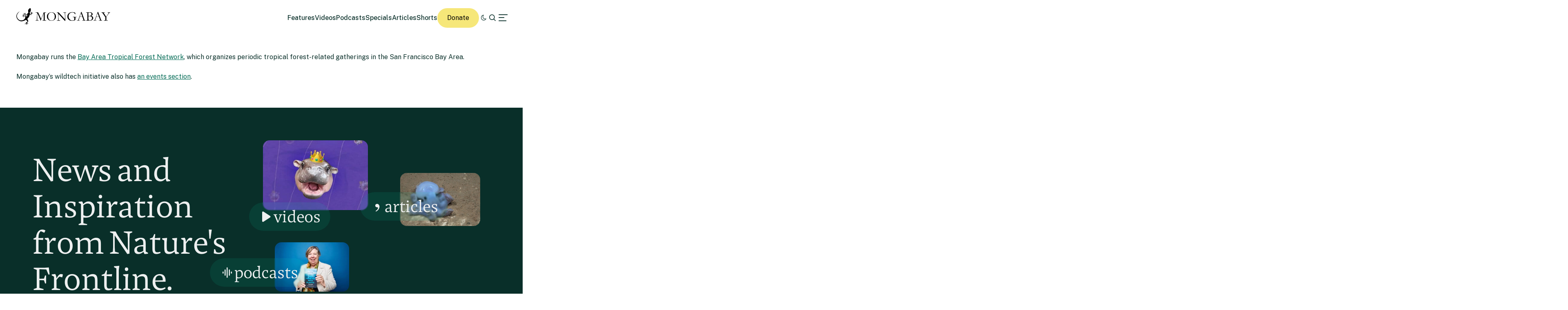

--- FILE ---
content_type: text/html; charset=UTF-8
request_url: https://news.mongabay.com/events/
body_size: 11083
content:
<!DOCTYPE html>
<!--[if IE 7]>
<html class="ie ie7" lang="en-US" class="no-js">
<![endif]-->
<!--[if IE 8]>
<html class="ie ie8" lang="en-US" class="no-js">
<![endif]-->
<!--[if !(IE 7) | !(IE 8) ]><!-->
<html lang="en-US" class="no-js">
<!--<![endif]-->

<head>
	<meta charset="UTF-8" />
	<title>Events</title>
	<link href="//www.google-analytics.com" rel="dns-prefetch">

	<!-- Google tag (gtag.js) -->
	<script async src="https://www.googletagmanager.com/gtag/js?id=UA-12973256-1"></script>
	<script>
		window.dataLayer = window.dataLayer || [];

		function gtag() {
			dataLayer.push(arguments);
		}
		gtag('js', new Date());
		gtag('config', 'UA-12973256-1');
	</script>
	<link rel="icon" href="https://news.mongabay.com/wp-content/themes/mongabay_v2/favicon.ico" sizes="any">
	<link rel="icon" href="https://news.mongabay.com/wp-content/themes/mongabay_v2/favicon.svg" type="image/svg+xml">
	<link rel="manifest" href="https://news.mongabay.com/wp-content/themes/mongabay_v2/manifest.webmanifest">
	<link rel="apple-touch-icon-precomposed" href="https://news.mongabay.com/wp-content/themes/mongabay_v2/img/icons/ico-s2.jpg">
	<link rel="apple-touch-icon-precomposed" sizes="114x114" href="https://news.mongabay.com/wp-content/themes/mongabay_v2/img/icons/ico-l2.jpg">
	<link rel="apple-touch-icon-precomposed" sizes="72x72" href="https://news.mongabay.com/wp-content/themes/mongabay_v2/img/icons/ico-s.jpg">
	<link rel="apple-touch-icon-precomposed" sizes="144x144" href="https://news.mongabay.com/wp-content/themes/mongabay_v2/img/icons/ico-l.jpg">
	<link rel="preconnect" href="https://fonts.googleapis.com" />
	<link rel="preconnect" href="https://fonts.gstatic.com" crossorigin />
	<link href="https://fonts.googleapis.com/css2?family=Public+Sans:ital,wght@0,100..900;1,100..900&display=swap" rel="stylesheet">
	<meta name="referrer" content="always" />
	<meta http-equiv="X-UA-Compatible" content="IE=edge,chrome=1" />
	<meta name="viewport" content="width=device-width, initial-scale=1.0, maximum-scale=1.0, user-scalable=no" />
	<meta name="description" content="Environmental science and conservation news" />
	<meta property="fb:pages" content="24436227877" />
		<script>var et_site_url='https://news.mongabay.com';var et_post_id='65353';function et_core_page_resource_fallback(a,b){"undefined"===typeof b&&(b=a.sheet.cssRules&&0===a.sheet.cssRules.length);b&&(a.onerror=null,a.onload=null,a.href?a.href=et_site_url+"/?et_core_page_resource="+a.id+et_post_id:a.src&&(a.src=et_site_url+"/?et_core_page_resource="+a.id+et_post_id))}
</script><meta name='robots' content='index, follow, max-image-preview:large, max-snippet:-1, max-video-preview:-1' />
	<style>img:is([sizes="auto" i], [sizes^="auto," i]) { contain-intrinsic-size: 3000px 1500px }</style>
	
	<!-- This site is optimized with the Yoast SEO Premium plugin v25.8 (Yoast SEO v25.8) - https://yoast.com/wordpress/plugins/seo/ -->
	<link rel="canonical" href="https://news.mongabay.com/events/" />
	<meta property="og:locale" content="en_US" />
	<meta property="og:type" content="article" />
	<meta property="og:title" content="Events" />
	<meta property="og:description" content="Mongabay runs the Bay Area Tropical Forest Network, which organizes periodic tropical forest-related gatherings in the San Francisco Bay Area. Mongabay&#8217;s wildtech initiative also has an events section." />
	<meta property="og:url" content="https://news.mongabay.com/events/" />
	<meta property="og:site_name" content="Conservation news" />
	<meta property="article:publisher" content="https://www.facebook.com/mongabay/" />
	<meta property="article:modified_time" content="2015-08-09T23:07:08+00:00" />
	<meta property="og:image" content="https://imgs.mongabay.com/wp-content/uploads/sites/20/2015/08/03164711/298A7016.jpg" />
	<meta property="og:image:width" content="960" />
	<meta property="og:image:height" content="640" />
	<meta property="og:image:type" content="image/jpeg" />
	<script type="application/ld+json" class="yoast-schema-graph">{"@context":"https://schema.org","@graph":[{"@type":"WebPage","@id":"https://news.mongabay.com/events/","url":"https://news.mongabay.com/events/","name":"Events","isPartOf":{"@id":"https://news.mongabay.com/#website"},"primaryImageOfPage":{"@id":"https://news.mongabay.com/events/#primaryimage"},"image":{"@id":"https://news.mongabay.com/events/#primaryimage"},"thumbnailUrl":"https://imgs.mongabay.com/wp-content/uploads/sites/20/2015/08/03164711/298A7016.jpg","datePublished":"2015-08-09T23:06:10+00:00","dateModified":"2015-08-09T23:07:08+00:00","breadcrumb":{"@id":"https://news.mongabay.com/events/#breadcrumb"},"inLanguage":"en-US","potentialAction":[{"@type":"ReadAction","target":["https://news.mongabay.com/events/"]}]},{"@type":"ImageObject","inLanguage":"en-US","@id":"https://news.mongabay.com/events/#primaryimage","url":"https://imgs.mongabay.com/wp-content/uploads/sites/20/2015/08/03164711/298A7016.jpg","contentUrl":"https://imgs.mongabay.com/wp-content/uploads/sites/20/2015/08/03164711/298A7016.jpg","width":960,"height":640},{"@type":"BreadcrumbList","@id":"https://news.mongabay.com/events/#breadcrumb","itemListElement":[{"@type":"ListItem","position":1,"name":"Home","item":"https://news.mongabay.com/"},{"@type":"ListItem","position":2,"name":"Events"}]},{"@type":"WebSite","@id":"https://news.mongabay.com/#website","url":"https://news.mongabay.com/","name":"Conservation news","description":"Environmental science and conservation news","publisher":{"@id":"https://news.mongabay.com/#organization"},"potentialAction":[{"@type":"SearchAction","target":{"@type":"EntryPoint","urlTemplate":"https://news.mongabay.com/?s={search_term_string}"},"query-input":{"@type":"PropertyValueSpecification","valueRequired":true,"valueName":"search_term_string"}}],"inLanguage":"en-US"},{"@type":"Organization","@id":"https://news.mongabay.com/#organization","name":"Mongabay","url":"https://news.mongabay.com/","logo":{"@type":"ImageObject","inLanguage":"en-US","@id":"https://news.mongabay.com/#/schema/logo/image/","url":"https://imgs.mongabay.com/wp-content/uploads/sites/20/2025/12/09122953/mongabay_logo_geco.jpg","contentUrl":"https://imgs.mongabay.com/wp-content/uploads/sites/20/2025/12/09122953/mongabay_logo_geco.jpg","width":342,"height":342,"caption":"Mongabay"},"image":{"@id":"https://news.mongabay.com/#/schema/logo/image/"},"sameAs":["https://www.facebook.com/mongabay/","https://x.com/mongabay","https://www.instagram.com/mongabay/","https://www.linkedin.com/company/1617875","https://www.youtube.com/channel/UCnrubbmyCz8krGnpsbhJRYg"]}]}</script>
	<!-- / Yoast SEO Premium plugin. -->


<link rel='dns-prefetch' href='//js.hs-scripts.com' />
<link rel='dns-prefetch' href='//www.googletagmanager.com' />
<!-- news.mongabay.com is managing ads with Advanced Ads 2.0.16 – https://wpadvancedads.com/ --><script id="monga-ready">
			window.advanced_ads_ready=function(e,a){a=a||"complete";var d=function(e){return"interactive"===a?"loading"!==e:"complete"===e};d(document.readyState)?e():document.addEventListener("readystatechange",(function(a){d(a.target.readyState)&&e()}),{once:"interactive"===a})},window.advanced_ads_ready_queue=window.advanced_ads_ready_queue||[];		</script>
		<link rel='stylesheet' id='dropshadowboxes_css-css' href='https://news.mongabay.com/wp-content/plugins/drop-shadow-boxes/css/dropshadowboxes.css' media='all' />
<link rel='stylesheet' id='wp-block-library-css' href='https://news.mongabay.com/wp-includes/css/dist/block-library/style.min.css' media='all' />
<style id='classic-theme-styles-inline-css' type='text/css'>
/*! This file is auto-generated */
.wp-block-button__link{color:#fff;background-color:#32373c;border-radius:9999px;box-shadow:none;text-decoration:none;padding:calc(.667em + 2px) calc(1.333em + 2px);font-size:1.125em}.wp-block-file__button{background:#32373c;color:#fff;text-decoration:none}
</style>
<link rel='stylesheet' id='wp-components-css' href='https://news.mongabay.com/wp-includes/css/dist/components/style.min.css' media='all' />
<link rel='stylesheet' id='wp-preferences-css' href='https://news.mongabay.com/wp-includes/css/dist/preferences/style.min.css' media='all' />
<link rel='stylesheet' id='wp-block-editor-css' href='https://news.mongabay.com/wp-includes/css/dist/block-editor/style.min.css' media='all' />
<link rel='stylesheet' id='wp-reusable-blocks-css' href='https://news.mongabay.com/wp-includes/css/dist/reusable-blocks/style.min.css' media='all' />
<link rel='stylesheet' id='wp-patterns-css' href='https://news.mongabay.com/wp-includes/css/dist/patterns/style.min.css' media='all' />
<link rel='stylesheet' id='wp-editor-css' href='https://news.mongabay.com/wp-includes/css/dist/editor/style.min.css' media='all' />
<link rel='stylesheet' id='drop_shadow_block-style-css-css' href='https://news.mongabay.com/wp-content/plugins/drop-shadow-boxes/block/blocks.style.build.css' media='all' />
<style id='global-styles-inline-css' type='text/css'>
:root{--wp--preset--aspect-ratio--square: 1;--wp--preset--aspect-ratio--4-3: 4/3;--wp--preset--aspect-ratio--3-4: 3/4;--wp--preset--aspect-ratio--3-2: 3/2;--wp--preset--aspect-ratio--2-3: 2/3;--wp--preset--aspect-ratio--16-9: 16/9;--wp--preset--aspect-ratio--9-16: 9/16;--wp--preset--color--black: #000000;--wp--preset--color--cyan-bluish-gray: #abb8c3;--wp--preset--color--white: #ffffff;--wp--preset--color--pale-pink: #f78da7;--wp--preset--color--vivid-red: #cf2e2e;--wp--preset--color--luminous-vivid-orange: #ff6900;--wp--preset--color--luminous-vivid-amber: #fcb900;--wp--preset--color--light-green-cyan: #7bdcb5;--wp--preset--color--vivid-green-cyan: #00d084;--wp--preset--color--pale-cyan-blue: #8ed1fc;--wp--preset--color--vivid-cyan-blue: #0693e3;--wp--preset--color--vivid-purple: #9b51e0;--wp--preset--gradient--vivid-cyan-blue-to-vivid-purple: linear-gradient(135deg,rgba(6,147,227,1) 0%,rgb(155,81,224) 100%);--wp--preset--gradient--light-green-cyan-to-vivid-green-cyan: linear-gradient(135deg,rgb(122,220,180) 0%,rgb(0,208,130) 100%);--wp--preset--gradient--luminous-vivid-amber-to-luminous-vivid-orange: linear-gradient(135deg,rgba(252,185,0,1) 0%,rgba(255,105,0,1) 100%);--wp--preset--gradient--luminous-vivid-orange-to-vivid-red: linear-gradient(135deg,rgba(255,105,0,1) 0%,rgb(207,46,46) 100%);--wp--preset--gradient--very-light-gray-to-cyan-bluish-gray: linear-gradient(135deg,rgb(238,238,238) 0%,rgb(169,184,195) 100%);--wp--preset--gradient--cool-to-warm-spectrum: linear-gradient(135deg,rgb(74,234,220) 0%,rgb(151,120,209) 20%,rgb(207,42,186) 40%,rgb(238,44,130) 60%,rgb(251,105,98) 80%,rgb(254,248,76) 100%);--wp--preset--gradient--blush-light-purple: linear-gradient(135deg,rgb(255,206,236) 0%,rgb(152,150,240) 100%);--wp--preset--gradient--blush-bordeaux: linear-gradient(135deg,rgb(254,205,165) 0%,rgb(254,45,45) 50%,rgb(107,0,62) 100%);--wp--preset--gradient--luminous-dusk: linear-gradient(135deg,rgb(255,203,112) 0%,rgb(199,81,192) 50%,rgb(65,88,208) 100%);--wp--preset--gradient--pale-ocean: linear-gradient(135deg,rgb(255,245,203) 0%,rgb(182,227,212) 50%,rgb(51,167,181) 100%);--wp--preset--gradient--electric-grass: linear-gradient(135deg,rgb(202,248,128) 0%,rgb(113,206,126) 100%);--wp--preset--gradient--midnight: linear-gradient(135deg,rgb(2,3,129) 0%,rgb(40,116,252) 100%);--wp--preset--font-size--small: 13px;--wp--preset--font-size--medium: 20px;--wp--preset--font-size--large: 36px;--wp--preset--font-size--x-large: 42px;--wp--preset--spacing--20: 0.44rem;--wp--preset--spacing--30: 0.67rem;--wp--preset--spacing--40: 1rem;--wp--preset--spacing--50: 1.5rem;--wp--preset--spacing--60: 2.25rem;--wp--preset--spacing--70: 3.38rem;--wp--preset--spacing--80: 5.06rem;--wp--preset--shadow--natural: 6px 6px 9px rgba(0, 0, 0, 0.2);--wp--preset--shadow--deep: 12px 12px 50px rgba(0, 0, 0, 0.4);--wp--preset--shadow--sharp: 6px 6px 0px rgba(0, 0, 0, 0.2);--wp--preset--shadow--outlined: 6px 6px 0px -3px rgba(255, 255, 255, 1), 6px 6px rgba(0, 0, 0, 1);--wp--preset--shadow--crisp: 6px 6px 0px rgba(0, 0, 0, 1);}:where(.is-layout-flex){gap: 0.5em;}:where(.is-layout-grid){gap: 0.5em;}body .is-layout-flex{display: flex;}.is-layout-flex{flex-wrap: wrap;align-items: center;}.is-layout-flex > :is(*, div){margin: 0;}body .is-layout-grid{display: grid;}.is-layout-grid > :is(*, div){margin: 0;}:where(.wp-block-columns.is-layout-flex){gap: 2em;}:where(.wp-block-columns.is-layout-grid){gap: 2em;}:where(.wp-block-post-template.is-layout-flex){gap: 1.25em;}:where(.wp-block-post-template.is-layout-grid){gap: 1.25em;}.has-black-color{color: var(--wp--preset--color--black) !important;}.has-cyan-bluish-gray-color{color: var(--wp--preset--color--cyan-bluish-gray) !important;}.has-white-color{color: var(--wp--preset--color--white) !important;}.has-pale-pink-color{color: var(--wp--preset--color--pale-pink) !important;}.has-vivid-red-color{color: var(--wp--preset--color--vivid-red) !important;}.has-luminous-vivid-orange-color{color: var(--wp--preset--color--luminous-vivid-orange) !important;}.has-luminous-vivid-amber-color{color: var(--wp--preset--color--luminous-vivid-amber) !important;}.has-light-green-cyan-color{color: var(--wp--preset--color--light-green-cyan) !important;}.has-vivid-green-cyan-color{color: var(--wp--preset--color--vivid-green-cyan) !important;}.has-pale-cyan-blue-color{color: var(--wp--preset--color--pale-cyan-blue) !important;}.has-vivid-cyan-blue-color{color: var(--wp--preset--color--vivid-cyan-blue) !important;}.has-vivid-purple-color{color: var(--wp--preset--color--vivid-purple) !important;}.has-black-background-color{background-color: var(--wp--preset--color--black) !important;}.has-cyan-bluish-gray-background-color{background-color: var(--wp--preset--color--cyan-bluish-gray) !important;}.has-white-background-color{background-color: var(--wp--preset--color--white) !important;}.has-pale-pink-background-color{background-color: var(--wp--preset--color--pale-pink) !important;}.has-vivid-red-background-color{background-color: var(--wp--preset--color--vivid-red) !important;}.has-luminous-vivid-orange-background-color{background-color: var(--wp--preset--color--luminous-vivid-orange) !important;}.has-luminous-vivid-amber-background-color{background-color: var(--wp--preset--color--luminous-vivid-amber) !important;}.has-light-green-cyan-background-color{background-color: var(--wp--preset--color--light-green-cyan) !important;}.has-vivid-green-cyan-background-color{background-color: var(--wp--preset--color--vivid-green-cyan) !important;}.has-pale-cyan-blue-background-color{background-color: var(--wp--preset--color--pale-cyan-blue) !important;}.has-vivid-cyan-blue-background-color{background-color: var(--wp--preset--color--vivid-cyan-blue) !important;}.has-vivid-purple-background-color{background-color: var(--wp--preset--color--vivid-purple) !important;}.has-black-border-color{border-color: var(--wp--preset--color--black) !important;}.has-cyan-bluish-gray-border-color{border-color: var(--wp--preset--color--cyan-bluish-gray) !important;}.has-white-border-color{border-color: var(--wp--preset--color--white) !important;}.has-pale-pink-border-color{border-color: var(--wp--preset--color--pale-pink) !important;}.has-vivid-red-border-color{border-color: var(--wp--preset--color--vivid-red) !important;}.has-luminous-vivid-orange-border-color{border-color: var(--wp--preset--color--luminous-vivid-orange) !important;}.has-luminous-vivid-amber-border-color{border-color: var(--wp--preset--color--luminous-vivid-amber) !important;}.has-light-green-cyan-border-color{border-color: var(--wp--preset--color--light-green-cyan) !important;}.has-vivid-green-cyan-border-color{border-color: var(--wp--preset--color--vivid-green-cyan) !important;}.has-pale-cyan-blue-border-color{border-color: var(--wp--preset--color--pale-cyan-blue) !important;}.has-vivid-cyan-blue-border-color{border-color: var(--wp--preset--color--vivid-cyan-blue) !important;}.has-vivid-purple-border-color{border-color: var(--wp--preset--color--vivid-purple) !important;}.has-vivid-cyan-blue-to-vivid-purple-gradient-background{background: var(--wp--preset--gradient--vivid-cyan-blue-to-vivid-purple) !important;}.has-light-green-cyan-to-vivid-green-cyan-gradient-background{background: var(--wp--preset--gradient--light-green-cyan-to-vivid-green-cyan) !important;}.has-luminous-vivid-amber-to-luminous-vivid-orange-gradient-background{background: var(--wp--preset--gradient--luminous-vivid-amber-to-luminous-vivid-orange) !important;}.has-luminous-vivid-orange-to-vivid-red-gradient-background{background: var(--wp--preset--gradient--luminous-vivid-orange-to-vivid-red) !important;}.has-very-light-gray-to-cyan-bluish-gray-gradient-background{background: var(--wp--preset--gradient--very-light-gray-to-cyan-bluish-gray) !important;}.has-cool-to-warm-spectrum-gradient-background{background: var(--wp--preset--gradient--cool-to-warm-spectrum) !important;}.has-blush-light-purple-gradient-background{background: var(--wp--preset--gradient--blush-light-purple) !important;}.has-blush-bordeaux-gradient-background{background: var(--wp--preset--gradient--blush-bordeaux) !important;}.has-luminous-dusk-gradient-background{background: var(--wp--preset--gradient--luminous-dusk) !important;}.has-pale-ocean-gradient-background{background: var(--wp--preset--gradient--pale-ocean) !important;}.has-electric-grass-gradient-background{background: var(--wp--preset--gradient--electric-grass) !important;}.has-midnight-gradient-background{background: var(--wp--preset--gradient--midnight) !important;}.has-small-font-size{font-size: var(--wp--preset--font-size--small) !important;}.has-medium-font-size{font-size: var(--wp--preset--font-size--medium) !important;}.has-large-font-size{font-size: var(--wp--preset--font-size--large) !important;}.has-x-large-font-size{font-size: var(--wp--preset--font-size--x-large) !important;}
:where(.wp-block-post-template.is-layout-flex){gap: 1.25em;}:where(.wp-block-post-template.is-layout-grid){gap: 1.25em;}
:where(.wp-block-columns.is-layout-flex){gap: 2em;}:where(.wp-block-columns.is-layout-grid){gap: 2em;}
:root :where(.wp-block-pullquote){font-size: 1.5em;line-height: 1.6;}
</style>
<link rel='stylesheet' id='pwp-offline-style-css' href='https://news.mongabay.com/wp-content/plugins/progressive-wp/assets/styles/ui-offline.css' media='all' />
<link rel='stylesheet' id='framework-css' href='https://news.mongabay.com/wp-content/themes/mongabay_v2/css/style.css' media='all' />
<link rel='stylesheet' id='icon-fonts-css' href='https://news.mongabay.com/wp-content/themes/mongabay_v2/css/fontello.css' media='all' />
<link rel='stylesheet' id='addtohomescreen-css' href='https://news.mongabay.com/wp-content/themes/mongabay_v2/css/addtohomescreen.min.css' media='all' />
<link rel='stylesheet' id='dialog-polyfill-css' href='https://news.mongabay.com/wp-content/themes/mongabay_v2/css/dialog-polyfill.css' media='all' />
<link rel='stylesheet' id='tablepress-default-css' href='https://news.mongabay.com/wp-content/uploads/sites/20/tablepress-combined.min.css' media='all' />
<script type="text/javascript" src="https://news.mongabay.com/wp-includes/js/jquery/jquery.min.js" id="jquery-core-js"></script>
<script type="text/javascript" src="https://news.mongabay.com/wp-includes/js/jquery/jquery-migrate.min.js" id="jquery-migrate-js"></script>

<!-- Google tag (gtag.js) snippet added by Site Kit -->
<!-- Google Analytics snippet added by Site Kit -->
<script type="text/javascript" src="https://www.googletagmanager.com/gtag/js?id=G-ZHFVHJ3CMZ" id="google_gtagjs-js" async></script>
<script type="text/javascript" id="google_gtagjs-js-after">
/* <![CDATA[ */
window.dataLayer = window.dataLayer || [];function gtag(){dataLayer.push(arguments);}
gtag("set","linker",{"domains":["news.mongabay.com"]});
gtag("js", new Date());
gtag("set", "developer_id.dZTNiMT", true);
gtag("config", "G-ZHFVHJ3CMZ");
/* ]]> */
</script>
<link rel="https://api.w.org/" href="https://news.mongabay.com/wp-json/" /><link rel="alternate" title="JSON" type="application/json" href="https://news.mongabay.com/wp-json/wp/v2/pages/65353" /><link rel="alternate" title="oEmbed (JSON)" type="application/json+oembed" href="https://news.mongabay.com/wp-json/oembed/1.0/embed?url=https%3A%2F%2Fnews.mongabay.com%2Fevents%2F" />
<link rel="alternate" title="oEmbed (XML)" type="text/xml+oembed" href="https://news.mongabay.com/wp-json/oembed/1.0/embed?url=https%3A%2F%2Fnews.mongabay.com%2Fevents%2F&#038;format=xml" />
<meta name="generator" content="Site Kit by Google 1.170.0" />			<!-- DO NOT COPY THIS SNIPPET! Start of Page Analytics Tracking for HubSpot WordPress plugin v11.3.16-->
			<script class="hsq-set-content-id" data-content-id="standard-page">
				var _hsq = _hsq || [];
				_hsq.push(["setContentType", "standard-page"]);
			</script>
			<!-- DO NOT COPY THIS SNIPPET! End of Page Analytics Tracking for HubSpot WordPress plugin -->
			<script type='text/javascript'>var PwpJsVars = {"AjaxURL":"https:\/\/news.mongabay.com\/wp-admin\/admin-ajax.php","homeurl":"https:\/\/news.mongabay.com\/","installprompt":{"mode":"normal","pageloads":"2","onclick":""}};</script>		<script type="text/javascript" id="serviceworker-unregister">
			if ('serviceWorker' in navigator) {
				navigator.serviceWorker.getRegistrations().then(function (registrations) {
					registrations.forEach(function (registration) {
						if (registration.active.scriptURL === window.location.origin + '/pwp-serviceworker.js') {
							registration.unregister();
						}
					});
				});
			}
		</script>
				<script type="text/javascript" id="serviceworker">
			if (navigator.serviceWorker) {
				window.addEventListener('load', function () {
					navigator.serviceWorker.register(
						"https:\/\/news.mongabay.com\/?wp_service_worker=1", {"scope": "\/"}
					);
				});
			}
		</script>
		<link rel="manifest" href="https://news.mongabay.com/wp-json/app/v1/pwp-manifest"><meta name="theme-color" content="#669900">		<meta name="onesignal" content="wordpress-plugin"/>
		<script src="https://cdn.onesignal.com/sdks/OneSignalSDK.js" async></script>
		<script>

			window.OneSignal = window.OneSignal || [];

			OneSignal.push(function () {

				OneSignal.SERVICE_WORKER_UPDATER_PATH = "https://news.mongabay.com/?wp_service_worker=1";
				OneSignal.SERVICE_WORKER_PATH = "https://news.mongabay.com/?wp_service_worker=1";
				OneSignal.SERVICE_WORKER_PARAM = {
					scope: '/'
				};

				OneSignal.setDefaultNotificationUrl("https://news.mongabay.com");
				var oneSignal_options = {};
				window._oneSignalInitOptions = oneSignal_options;

				oneSignal_options['wordpress'] = true;
oneSignal_options['appId'] = '3a782913-6b68-46c5-999b-565ead3bc689';
oneSignal_options['autoRegister'] = false;
oneSignal_options['welcomeNotification'] = { };
oneSignal_options['welcomeNotification']['title'] = "";
oneSignal_options['welcomeNotification']['message'] = "";
oneSignal_options['path'] = "sdk_files/";
oneSignal_options['safari_web_id'] = "web.onesignal.auto.5e2915a8-1095-4900-b2af-7b25bf2970dd";
oneSignal_options['promptOptions'] = { };
oneSignal_options['notifyButton'] = { };
oneSignal_options['notifyButton']['enable'] = true;
oneSignal_options['notifyButton']['position'] = 'bottom-right';
oneSignal_options['notifyButton']['theme'] = 'inverse';
oneSignal_options['notifyButton']['size'] = 'medium';
oneSignal_options['notifyButton']['prenotify'] = true;
oneSignal_options['notifyButton']['showCredit'] = true;
oneSignal_options['notifyButton']['text'] = {};
				OneSignal.init(window._oneSignalInitOptions);
							});

			function documentInitOneSignal() {
				var oneSignal_elements = document.getElementsByClassName("OneSignal-prompt");

				var oneSignalLinkClickHandler = function(event) { OneSignal.push(['registerForPushNotifications']); event.preventDefault(); };				for (var i = 0; i < oneSignal_elements.length; i++) {
					oneSignal_elements[i].addEventListener('click', oneSignalLinkClickHandler, false);
				}
			}

			if (document.readyState === 'complete') {
				documentInitOneSignal();
			} else {
				window.addEventListener("load", function (event) {
					documentInitOneSignal();
				});
			}
		</script>
		<style type="text/css">
			.wpsdc-drop-cap {
				float : left;				
				padding : 0.25em 0.05em 0.25em 0;				
				font-size : 5em;
				line-height : 0.4em;}
		</style><link rel="preload" href="https://news.mongabay.com/wp-content/plugins/bloom/core/admin/fonts/modules.ttf" as="font" crossorigin="anonymous">
<meta name="description" content="Mongabay seeks to raise interest in and appreciation of wild lands and wildlife, while examining the impact of emerging trends in climate, technology, economics,and finance on conservation and development." />
<meta name="Tags" content="Mongabay, Mongabay Environmental News, Environmental News, Conservation News" />
<meta property="keywords" content="Mongabay, Mongabay Environmental News, Environmental News, Conservation News" />
<meta name="robots" content="index, follow" />
<link rel="publisher" href="https://plus.google.com/+Mongabay/" />
<meta property="article:publisher" content="https://www.facebook.com/mongabay/"/>
		<script type="text/javascript">
			(function(c, l, a, r, i, t, y) {
				c[a] = c[a] || function() {
					(c[a].q = c[a].q || []).push(arguments)
				};
				t = l.createElement(r);
				t.async = 1;
				t.src = "https://www.clarity.ms/tag/" + i;
				y = l.getElementsByTagName(r)[0];
				y.parentNode.insertBefore(t, y);
			})(window, document, "clarity", "script", "hghawiq8qp");
		</script>
	<!-- There is no amphtml version available for this URL. --><link rel="icon" href="https://imgs.mongabay.com/wp-content/uploads/sites/20/2020/05/16160320/cropped-mongabay_icon-32x32.png" sizes="32x32" />
<link rel="icon" href="https://imgs.mongabay.com/wp-content/uploads/sites/20/2020/05/16160320/cropped-mongabay_icon-192x192.png" sizes="192x192" />
<link rel="apple-touch-icon" href="https://imgs.mongabay.com/wp-content/uploads/sites/20/2020/05/16160320/cropped-mongabay_icon-180x180.png" />
<meta name="msapplication-TileImage" content="https://imgs.mongabay.com/wp-content/uploads/sites/20/2020/05/16160320/cropped-mongabay_icon-270x270.png" />
	<!-- Fonts Plugin CSS - https://fontsplugin.com/ -->
	<style>
			</style>
	<!-- Fonts Plugin CSS -->
	</head>

<body class="wp-singular page-template page-template-templates page-template-template-simple page-template-templatestemplate-simple-php page page-id-65353 wp-theme-mongabay_v2 et_bloom events aa-prefix-monga-">
			<script async data-id="101412303" src="//static.getclicky.com/js"></script>
		<noscript>
			<p><img alt="Clicky" width="1" height="1" src="//in.getclicky.com/101412303ns.gif" /></p>
		</noscript>
	<header class="header sticky" role="banner">
		<div class="container in-row space-between align-center ph--40 pv--20">
			<div class="branding">
				<a href="https://news.mongabay.com" class="theme-light" data-wpel-link="internal"><img src="https://news.mongabay.com/wp-content/themes/mongabay_v2/img/logo/mongabay_logo_news_black.svg" /></a><a href="https://news.mongabay.com" class="theme-dark" data-wpel-link="internal"><img src="https://news.mongabay.com/wp-content/themes/mongabay_v2/img/logo/mongabay_logo_news_white.svg" /></a>
			</div>
			<div class="menu-container align-center">
				<ul class="main-menu nav-desktop">
					<li><a href="https://news.mongabay.com/features" class="">Features</a></li>
					<li><a href=" https://news.mongabay.com/videos" class="">Videos</a></li>					<li><a href="https://news.mongabay.com/podcasts" class="">Podcasts</a></li>					<li><a href=" https://news.mongabay.com/specials" class="">Specials</a></li>										<li><a href="https://news.mongabay.com/articles" class="">Articles</a></li>
					<li><a href="https://news.mongabay.com/shorts" class="">Shorts</a></li>				</ul>
				<a class="theme--button donate simple md-hide" href="https://mongabay.org/donate" data-wpel-link="external" target="_blank" rel="external">Donate</a>
				<a id="theme-switch" class="icon icon-mode"></a>
				<a id="site-search" href="https://news.mongabay.com/?s=" data-wpel-link="internal"><span class="icon icon-search"></span></a>
				<a id="secondary-menu"><span class="icon icon-menu"></span></a>
			</div>
			<div id="off-canvas">
								<div class="container in-column ph--40 pv--20 gap--20 full-height" style="justify-content: space-between">
					<div class="global-nav gap--20">
						<span class="icon icon-globe md-hide"></span>
						<ul class="global-languages">
							<li><a href="https://news.mongabay.com" class="active" data-wpel-link="internal">English</a></li>
							<li><a href="https://es.mongabay.com" class="">Español (Spanish)</a></li>
							<li><a href="https://fr.mongabay.com" class="">Français (French)</a></li>
							<li><a href="https://www.mongabay.co.id" class="">Bahasa Indonesia (Indonesian)</a></li>
							<li><a href="https://brasil.mongabay.com" class="">Brasil (Portuguese)</a></li>
							<li><a href="https://india.mongabay.com" class="">India (English)</a></li>
							<li><a href="https://hindi.mongabay.com" class="">हिंदी (Hindi)</a></li>
							<li><a href="https://bengali.mongabay.com" class="">বাংলা (Bengali)</a></li>
							<li><a href="https://swahili.mongabay.com" class="">Swahili</a></li>
						</ul>
						<span class="icon icon-cancel"></span>
											</div>
					<ul class="main-menu nav-desktop off-canvas">
						<li><a href=" https://news.mongabay.com/videos" data-wpel-link="internal">Videos</a></li>						<li><a href=" https://news.mongabay.com/podcasts" data-wpel-link="internal">Podcasts</a></li>						<li><a href=" https://news.mongabay.com/articles" data-wpel-link="internal">Articles</a></li>
						<li><a href=" https://news.mongabay.com/shorts" data-wpel-link="internal">Short News</a></li>						<li><a href=" https://news.mongabay.com/features" data-wpel-link="internal">Feature Stories</a></li>
						<li><a href=" https://news.mongabay.com/list/all" data-wpel-link="internal">The Latest</a></li>
						<li><a href=" https://news.mongabay.com/?s=&amp;formats=post+custom_story+videos+podcasts+specials+short_article" data-wpel-link="internal">Explore All</a></li>
					</ul>
											<div class="footer gap--20 grid--5 pv--20">
							<ul class="footer-links">
								<li><a href="https://mongabay.org/about/" data-wpel-link="external" target="_blank" rel="external">About</a></li>
								<li><a href="https://news.mongabay.com/team" data-wpel-link="internal">Team</a></li>
								<li><a href="https://news.mongabay.com/contact" data-wpel-link="internal">Contact</a></li>
							</ul>
							<ul class="footer-links">
																	<li><a href="https://mongabay.org/donate" data-wpel-link="external" target="_blank" rel="external">Donate</a></li>
																									<li><a href="https://mongabay.us14.list-manage.com/subscribe?u=80161fe385606408293ae0e51&amp;id=940652e1f4" data-wpel-link="external" target="_blank" rel="external">Subscribe page</a></li>
																<li><a href="https://news.mongabay.com/submissions" data-wpel-link="internal">Submissions</a></li>
							</ul>
							<ul class="footer-links">
								<li><a href="https://www.mongabay.com/privacy" data-wpel-link="external" target="_blank" rel="external">Privacy Policy</a></li>
								<li><a href="https://www.mongabay.com/terms" data-wpel-link="external" target="_blank" rel="external">Terms of Use</a></li>
								<li><a href="https://www.mongabay.com/advertising" data-wpel-link="external" target="_blank" rel="external">Advertising</a></li>
							</ul>
							<ul class="footer-links">
								<li><a href="https://www.wildmadagascar.org/" data-wpel-link="external" target="_blank" rel="external">Wild Madagascar</a></li>
								<li><a href="https://kids.mongabay.com/" data-wpel-link="external" target="_blank" rel="external">For Kids</a></li>
								<li><a href="https://mongabay.org/" data-wpel-link="external" target="_blank" rel="external">Mongabay.org</a></li>
								<li><a href="https://reforestation.app/" data-wpel-link="external" target="_blank" rel="external">Reforestation App</a></li>
							</ul>
							<ul class="footer-links">
								<li><a href="https://www.planetaryhealthcheck.org/" data-wpel-link="external" target="_blank" rel="external">Planetary Health Check</a></li>
								<li><a href="https://www.conservationeffectiveness.org/" data-wpel-link="external" target="_blank" rel="external">Conservation Effectiveness</a></li>
								<li><a href="https://studio.mongabay.com/" data-wpel-link="external" target="_blank" rel="external">Mongabay Data Studio</a></li>
							</ul>
						</div>
									</div>
			</div>
		</div>
		<script>
			document.addEventListener('DOMContentLoaded', function() {
				const isThemeStored = window.localStorage.getItem("mongabay-theme");
				const isDarkMode = isThemeStored && window.localStorage.getItem("mongabay-theme") === "dark-mode";

				function brandingDisplay(mode) {
					isDark = mode === 'dark-mode';
					const body = document.body;
					const themeSwitch = document.getElementById("theme-switch");

					// Toggle classes on body and theme switch
					[body, themeSwitch].forEach(el => {
						el.classList.toggle('dark-mode', isDark);
						el.classList.toggle('light-mode', !isDark);
					});

					// Toggle branding visibility
					const lightEls = document.querySelectorAll("a.theme-light");
					const darkEls = document.querySelectorAll("a.theme-dark");

					lightEls.forEach(el => el.style.display = isDark ? "none" : "block");
					darkEls.forEach(el => el.style.display = isDark ? "block" : "none");

					// Persist theme preference
					window.localStorage.setItem("mongabay-theme", mode);
				}

				if (isThemeStored) {
					brandingDisplay(isDarkMode ? 'dark-mode' : 'light-mode');
				} else {
					brandingDisplay('light-mode');
				}

				document.getElementById("theme-switch").addEventListener("click", (e) => {
					e.preventDefault;
					e.stopPropagation;
					const currentTheme = document.querySelector("body").classList.contains("dark-mode") ? "dark-mode" : "light-mode";

					brandingDisplay(currentTheme === "dark-mode" ? 'light-mode' : 'dark-mode');
				});

				document.getElementById("secondary-menu").addEventListener("click", (e) => {
					e.preventDefault;
					e.stopPropagation;
					document.getElementById("off-canvas").classList.add("active");
					document.querySelector("body").classList.add("no-scroll");
				});

				document.querySelector(".icon-cancel").addEventListener("click", (e) => {
					e.preventDefault;
					e.stopPropagation;
					document.getElementById("off-canvas").classList.remove("active");
					document.querySelector("body").classList.remove("no-scroll");
				});
			});
		</script>
	</header><main role="main">
	<div class="container in-column ph--40 pv--40">
						<!-- article -->
								<article id="post-65353" class="post-65353 page type-page status-publish has-post-thumbnail hentry">
					<p>Mongabay runs the <a href="http://tropicalforestnetwork.org/" data-wpel-link="external" target="_blank" rel="external">Bay Area Tropical Forest Network</a>, which organizes periodic tropical forest-related gatherings in the San Francisco Bay Area.</p>
<p>Mongabay&#8217;s wildtech initiative also has <a href="https://wildtech-mongabay-com.mongabay.com/list/events/" data-wpel-link="external" target="_blank" rel="external">an events section</a>.</p>
				</article>
				<!-- /article -->
						</div>
	<div class="section--inspiration full-width"><div class="container ph--40 gap--40"><div class="title column--40"><h1>News and Inspiration from Nature's Frontline.</h1></div><div class="column--60"><div class="container in-row items"><div class="column--60"><div class="item-container first"><a href="https://news.mongabay.com/video/2026/01/small-hippo-big-dreams-can-moo-deng-the-viral-pygmy-hippo-save-her-species/" data-wpel-link="internal"><img src="https://imgs.mongabay.com/wp-content/uploads/sites/20/2026/01/14141741/Mongabay_Thumbnail_Explains_MemeQueen_Featured_V2-350x233.jpg" class="attachment-thumbnail-medium size-thumbnail-medium wp-post-image" alt="Moo Deng meme collage" decoding="async" loading="lazy" srcset="https://imgs.mongabay.com/wp-content/uploads/sites/20/2026/01/14141741/Mongabay_Thumbnail_Explains_MemeQueen_Featured_V2-350x233.jpg 350w, https://imgs.mongabay.com/wp-content/uploads/sites/20/2026/01/14141741/Mongabay_Thumbnail_Explains_MemeQueen_Featured_V2-768x512.jpg 768w" sizes="auto, (max-width: 350px) 100vw, 350px" /></a><div class="item-title"><span class="icon-play"></span><a href="https://news.mongabay.com/videos" data-wpel-link="internal">Videos</a></div></div></div><div class="column--40"><div class="item-container second"><a href="https://news.mongabay.com/2026/01/a-new-treaty-comes-into-force-to-govern-life-on-the-high-seas/" data-wpel-link="internal"><img src="https://imgs.mongabay.com/wp-content/uploads/sites/20/2025/07/23132836/FKt240708-S0690-20240714T215920Z-scicam-Casper_Octopus-350x233.jpg" class="attachment-thumbnail-medium size-thumbnail-medium wp-post-image" alt="" decoding="async" loading="lazy" srcset="https://imgs.mongabay.com/wp-content/uploads/sites/20/2025/07/23132836/FKt240708-S0690-20240714T215920Z-scicam-Casper_Octopus-350x233.jpg 350w, https://imgs.mongabay.com/wp-content/uploads/sites/20/2025/07/23132836/FKt240708-S0690-20240714T215920Z-scicam-Casper_Octopus-768x512.jpg 768w, https://imgs.mongabay.com/wp-content/uploads/sites/20/2025/07/23132836/FKt240708-S0690-20240714T215920Z-scicam-Casper_Octopus-1200x800.jpg 1200w" sizes="auto, (max-width: 350px) 100vw, 350px" /></a><div class="item-title articles"><span class="icon-articles"></span><a href="https://news.mongabay.com/articles" data-wpel-link="internal">Articles</a></div></div></div></div><div class="container in-row items"><div class="item-container third"><a href="https://news.mongabay.com/podcast/2026/01/plastic-pollution-requires-urgent-action-says-author-judith-enck/" data-wpel-link="internal"><img src="https://imgs.mongabay.com/wp-content/uploads/sites/20/2026/01/04235137/Judith-Headshot-Holding-Book_October-2025-350x233.jpg" class="attachment-thumbnail-medium size-thumbnail-medium wp-post-image" alt="Judith Enck, author of The Problem with Plastic, holding a copy of the book. Image by Jerrick Mitra." decoding="async" loading="lazy" srcset="https://imgs.mongabay.com/wp-content/uploads/sites/20/2026/01/04235137/Judith-Headshot-Holding-Book_October-2025-350x233.jpg 350w, https://imgs.mongabay.com/wp-content/uploads/sites/20/2026/01/04235137/Judith-Headshot-Holding-Book_October-2025-768x512.jpg 768w, https://imgs.mongabay.com/wp-content/uploads/sites/20/2026/01/04235137/Judith-Headshot-Holding-Book_October-2025-1200x800.jpg 1200w, https://imgs.mongabay.com/wp-content/uploads/sites/20/2026/01/04235137/Judith-Headshot-Holding-Book_October-2025-1536x1024.jpg 1536w, https://imgs.mongabay.com/wp-content/uploads/sites/20/2026/01/04235137/Judith-Headshot-Holding-Book_October-2025-2048x1365.jpg 2048w, https://imgs.mongabay.com/wp-content/uploads/sites/20/2026/01/04235137/Judith-Headshot-Holding-Book_October-2025-610x407.jpg 610w" sizes="auto, (max-width: 350px) 100vw, 350px" /></a><div class="item-title podcast"><span class="icon-audio"></span><a href="https://news.mongabay.com/podcasts" data-wpel-link="internal">Podcasts</a></div></div></div></div></div></div>	<!-- /main -->
</main>

<!-- /container -->
<footer class="footer" role="contentinfo">
	<div class="container ph--40 pv--40 in-column gap--40">
		<div class="branding">
			<a href="https://news.mongabay.com" class="theme-light" data-wpel-link="internal"><img src="https://news.mongabay.com/wp-content/themes/mongabay_v2/img/logo/mongabay_logo_news_black.svg" /></a><a href="" class="theme-dark" data-wpel-link="internal"><img src="https://news.mongabay.com/wp-content/themes/mongabay_v2/img/logo/mongabay_logo_news_white.svg" /></a>
		</div>
		<div class="grid--4 gap--40">
			<div>
				<div class="section-title gap--16 pv--8">
					<h4>News formats</h4>
					<div class="divider"></div>
				</div>
				<ul class="footer-links">
					<li><a href="https://news.mongabay.com/videos" data-wpel-link="internal">Videos</a></li>
					<li><a href="https://news.mongabay.com/podcasts" data-wpel-link="internal">Podcasts</a></li>					<li><a href="https://news.mongabay.com/articles" data-wpel-link="internal">Articles</a></li>
					<li><a href="https://news.mongabay.com/specials" data-wpel-link="internal">Specials</a></li>
					<li><a href="https://news.mongabay.com/shorts" data-wpel-link="internal">Shorts</a></li>					<li><a href="https://news.mongabay.com/features" data-wpel-link="internal">Features</a></li>
					<li><a href="https://news.mongabay.com/list/all2026" data-wpel-link="internal">The Latest</a></li>
				</ul>
			</div>
			<div>
				<div class="section-title gap--16 pv--8">
					<h4>About</h4>
					<div class="divider"></div>
				</div>
				<ul class="footer-links">
					<li><a href="https://news.mongabay.com/about" data-wpel-link="internal">About</a></li>
					<li><a href="https://news.mongabay.com/contact/" data-wpel-link="internal">Contact</a></li>
					<li><a href="https://mongabay.org/donate" data-wpel-link="external" target="_blank" rel="external">Donate</a></li>					<li><a href="https://mongabay.org/impacts" data-wpel-link="external" target="_blank" rel="external">Impacts</a></li>
					<li><a href="https://mongabay.us14.list-manage.com/subscribe?u=80161fe385606408293ae0e51&amp;id=940652e1f4" data-wpel-link="external" target="_blank" rel="external">Newsletters</a></li>
					<li><a href="https://news.mongabay.com/submissions" data-wpel-link="internal">Submissions</a></li>
					<li><a href="https://news.mongabay.com/terms" data-wpel-link="internal">Terms of Use</a></li>
				</ul>
			</div>
			<div>
				<div class="section-title gap--16 pv--8">
					<h4>External links</h4>
					<div class="divider"></div>
				</div>
				<ul class="footer-links">
					<li><a href="https://www.wildmadagascar.org/" target="_blank" data-wpel-link="external" rel="external">Wild Madagascar</a></li>
					<li><a href="https://kids.mongabay.com/" target="_blank" data-wpel-link="external" rel="external">For Kids</a></li>
					<li><a href="https://www.mongabay.org/" target="_blank" data-wpel-link="external" rel="external">Mongabay.org</a></li>
					<li><a href="https://reforestation.app/" target="_blank" data-wpel-link="external" rel="external">Reforestation App</a></li>
					<li><a href="https://www.planetaryhealthcheck.org/" target="_blank" data-wpel-link="external" rel="external">Planetary Health Check</a></li>
					<li><a href="https://www.conservationeffectiveness.org/" target="_blank" data-wpel-link="external" rel="external">Conservation Effectiveness</a></li>
					<li><a href="https://studio.mongabay.com/" target="_blank" data-wpel-link="external" rel="external">Mongabay Data Studio</a></li>
				</ul>
			</div>
			<div>
				<div class="section-title gap--16 pv--8">
					<h4>Social media</h4>
					<div class="divider"></div>
				</div>
				<ul class="footer-links">
					<li><a href="https://www.linkedin.com/company/mongabay.com/" target="_blank" data-wpel-link="external" rel="external">LinkedIn</a></li>					<li><a href="https://www.instagram.com/mongabay/" target="_blank" data-wpel-link="external" rel="external">Instagram</a></li>					<li><a href="https://www.youtube.com/channel/UCnrubbmyCz8krGnpsbhJRYg/videos" target="_blank" data-wpel-link="external" rel="external">Youtube</a></li>					<li><a href="https://www.x.com/mongabay" target="_blank" data-wpel-link="external" rel="external">X</a></li>					<li><a href="https://www.facebook.com/mongabay" target="_blank" data-wpel-link="external" rel="external">Facebook</a></li>					<li><a href="https://www.tiktok.com/@mongabay" target="_blank" data-wpel-link="external" rel="external">Tiktok</a></li>					<li><a href="https://www.reddit.com/r/naturesfrontline/" target="_blank" data-wpel-link="external" rel="external">Reddit</a></li>					<li><a href="https://bsky.app/profile/mongabay.com" target="_blank" data-wpel-link="external" rel="external">BlueSky</a></li>															<li><a href="https://mastodon.green/@mongabay" target="_blank" data-wpel-link="external" rel="external">Mastodon</a></li>					<li><a href="https://play.google.com/store/apps/details?id=com.newsmongabay&amp;hl=en" target="_blank" data-wpel-link="external" rel="external">Android App</a></li>					<li><a href="https://apple.news/T7BxfNfp4QAiuOPNsUcn04Q/" target="_blank" data-wpel-link="external" rel="external">Apple News</a></li>					<li><a href="https://news.mongabay.com/feed" data-wpel-link="internal">RSS / XML</a></li>
				</ul>
			</div>
		</div>
		<div class="divider"></div>
		<div>
			<p class="copyright">
				© 2026 Copyright Conservation news. Mongabay is a U.S.-based non-profit conservation and environmental science news platform. Our EIN or tax ID is 45-3714703.
			</p>
		</div>
	</div>
</footer>
<script type="speculationrules">
{"prefetch":[{"source":"document","where":{"and":[{"href_matches":"\/*"},{"not":{"href_matches":["\/wp-*.php","\/wp-admin\/*","\/wp-content\/uploads\/sites\/20\/*","\/wp-content\/*","\/wp-content\/plugins\/*","\/wp-content\/themes\/mongabay_v2\/*","\/*\\?(.+)"]}},{"not":{"selector_matches":"a[rel~=\"nofollow\"]"}},{"not":{"selector_matches":".no-prefetch, .no-prefetch a"}}]},"eagerness":"conservative"}]}
</script>
<div class='offline-indicator offline-indicator--bottom' style='background-color: #000000'><p style='color:#ffffff'>you&#039;re currently offline</p></div><link rel='stylesheet' id='soundcite-css' href='https://cdn.knightlab.com/libs/soundcite/latest/css/player.css' media='all' />
<script type="text/javascript" src="https://news.mongabay.com/wp-content/themes/mongabay_v2/js/lib/addtohomescreen.min.js" id="addtohomescreen-js"></script>
<script type="text/javascript" src="https://news.mongabay.com/wp-content/themes/mongabay_v2/js/lib/dialog-polyfill.js" id="dialog-polyfill-js"></script>
<script type="text/javascript" id="leadin-script-loader-js-js-extra">
/* <![CDATA[ */
var leadin_wordpress = {"userRole":"visitor","pageType":"page","leadinPluginVersion":"11.3.16"};
/* ]]> */
</script>
<script type="text/javascript" src="https://js.hs-scripts.com/5981609.js?integration=WordPress&amp;ver=11.3.16" id="leadin-script-loader-js-js"></script>
<script type="text/javascript" src="https://news.mongabay.com/wp-content/plugins/progressive-wp/assets/scripts/ui-offline.js" id="pwp-offline-script-js"></script>
<script type="text/javascript" src="https://news.mongabay.com/wp-content/plugins/progressive-wp/assets/scripts/ui-installprompt.js" id="pwp-installprompt-script-js"></script>
<script type="text/javascript" src="https://news.mongabay.com/wp-content/plugins/advanced-ads/admin/assets/js/advertisement.js" id="advanced-ads-find-adblocker-js"></script>
<script type="text/javascript" src="https://news.mongabay.com/wp-content/plugins/bloom/core/admin/js/common.js" id="et-core-common-js"></script>
<script type="text/javascript" src="https://cdn.knightlab.com/libs/soundcite/latest/js/soundcite.min.js" id="soundcite-js"></script>
	   <script type="text/javascript">
	     	jQuery('.soliloquy-container').removeClass('no-js');
	   </script>
	   <script>!function(){window.advanced_ads_ready_queue=window.advanced_ads_ready_queue||[],advanced_ads_ready_queue.push=window.advanced_ads_ready;for(var d=0,a=advanced_ads_ready_queue.length;d<a;d++)advanced_ads_ready(advanced_ads_ready_queue[d])}();</script><script>(function(){function c(){var b=a.contentDocument||a.contentWindow.document;if(b){var d=b.createElement('script');d.innerHTML="window.__CF$cv$params={r:'9bf58a724adfb845',t:'MTc2ODY0OTYzOC4wMDAwMDA='};var a=document.createElement('script');a.nonce='';a.src='/cdn-cgi/challenge-platform/scripts/jsd/main.js';document.getElementsByTagName('head')[0].appendChild(a);";b.getElementsByTagName('head')[0].appendChild(d)}}if(document.body){var a=document.createElement('iframe');a.height=1;a.width=1;a.style.position='absolute';a.style.top=0;a.style.left=0;a.style.border='none';a.style.visibility='hidden';document.body.appendChild(a);if('loading'!==document.readyState)c();else if(window.addEventListener)document.addEventListener('DOMContentLoaded',c);else{var e=document.onreadystatechange||function(){};document.onreadystatechange=function(b){e(b);'loading'!==document.readyState&&(document.onreadystatechange=e,c())}}}})();</script></body>

</html>